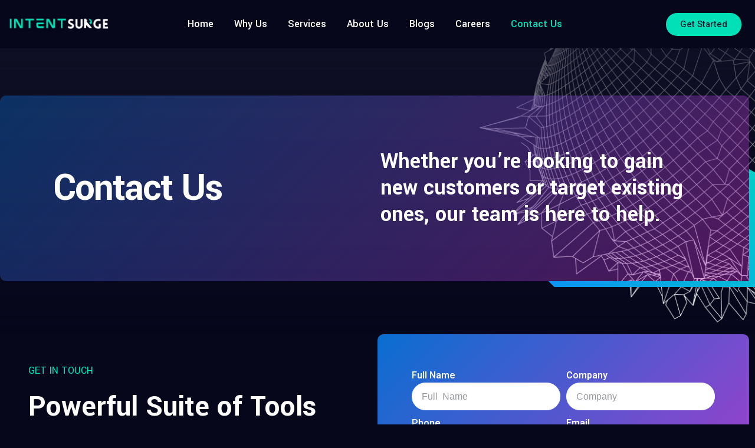

--- FILE ---
content_type: text/css
request_url: https://intentsurge.com/wp-content/uploads/elementor/css/post-335.css?ver=1745598195
body_size: 932
content:
.elementor-335 .elementor-element.elementor-element-9c5033f:not(.elementor-motion-effects-element-type-background), .elementor-335 .elementor-element.elementor-element-9c5033f > .elementor-motion-effects-container > .elementor-motion-effects-layer{background-image:url("https://intentsurge.com/wp-content/uploads/2023/03/header_memphis_1.png");background-position:top right;background-repeat:no-repeat;background-size:contain;}.elementor-335 .elementor-element.elementor-element-9c5033f > .elementor-background-overlay{background-color:transparent;background-image:linear-gradient(180deg, #121228BA 0%, #12122800 100%);opacity:1;transition:background 0.3s, border-radius 0.3s, opacity 0.3s;}.elementor-335 .elementor-element.elementor-element-9c5033f{transition:background 0.3s, border 0.3s, border-radius 0.3s, box-shadow 0.3s;padding:5em 0em 5em 0em;}.elementor-335 .elementor-element.elementor-element-5bca0aa4:not(.elementor-motion-effects-element-type-background) > .elementor-widget-wrap, .elementor-335 .elementor-element.elementor-element-5bca0aa4 > .elementor-widget-wrap > .elementor-motion-effects-container > .elementor-motion-effects-layer{background-image:url("https://intentsurge.com/wp-content/uploads/2023/03/memphis_2.png");background-position:bottom right;background-repeat:no-repeat;}.elementor-335 .elementor-element.elementor-element-5bca0aa4 > .elementor-element-populated{transition:background 0.3s, border 0.3s, border-radius 0.3s, box-shadow 0.3s;padding:0px 10px 10px 0px;}.elementor-335 .elementor-element.elementor-element-5bca0aa4 > .elementor-element-populated > .elementor-background-overlay{transition:background 0.3s, border-radius 0.3s, opacity 0.3s;}.elementor-335 .elementor-element.elementor-element-5ce5a2ac > .elementor-container > .elementor-column > .elementor-widget-wrap{align-content:center;align-items:center;}.elementor-335 .elementor-element.elementor-element-5ce5a2ac > .elementor-background-overlay{background-color:transparent;background-image:linear-gradient(135deg, var( --e-global-color-100efa4 ) 0%, var( --e-global-color-3460580 ) 100%);opacity:0.3;transition:background 0.3s, border-radius 0.3s, opacity 0.3s;}.elementor-335 .elementor-element.elementor-element-5ce5a2ac, .elementor-335 .elementor-element.elementor-element-5ce5a2ac > .elementor-background-overlay{border-radius:10px 10px 0px 10px;}.elementor-335 .elementor-element.elementor-element-5ce5a2ac{transition:background 0.3s, border 0.3s, border-radius 0.3s, box-shadow 0.3s;padding:5em 5em 5em 5em;}.elementor-335 .elementor-element.elementor-element-44fe7da{padding:0em 0em 11em 0em;}.elementor-335 .elementor-element.elementor-element-ba7cd4f > .elementor-element-populated{padding:3em 3em 3em 3em;}.elementor-335 .elementor-element.elementor-element-e0694bc{--divider-border-style:solid;--divider-color:var( --e-global-color-a185853 );--divider-border-width:3px;}.elementor-335 .elementor-element.elementor-element-e0694bc .elementor-divider-separator{width:50px;}.elementor-335 .elementor-element.elementor-element-e0694bc .elementor-divider{padding-block-start:0px;padding-block-end:0px;}.elementor-335 .elementor-element.elementor-element-3233387 .elementor-icon-list-items:not(.elementor-inline-items) .elementor-icon-list-item:not(:last-child){padding-bottom:calc(7px/2);}.elementor-335 .elementor-element.elementor-element-3233387 .elementor-icon-list-items:not(.elementor-inline-items) .elementor-icon-list-item:not(:first-child){margin-top:calc(7px/2);}.elementor-335 .elementor-element.elementor-element-3233387 .elementor-icon-list-items.elementor-inline-items .elementor-icon-list-item{margin-right:calc(7px/2);margin-left:calc(7px/2);}.elementor-335 .elementor-element.elementor-element-3233387 .elementor-icon-list-items.elementor-inline-items{margin-right:calc(-7px/2);margin-left:calc(-7px/2);}body.rtl .elementor-335 .elementor-element.elementor-element-3233387 .elementor-icon-list-items.elementor-inline-items .elementor-icon-list-item:after{left:calc(-7px/2);}body:not(.rtl) .elementor-335 .elementor-element.elementor-element-3233387 .elementor-icon-list-items.elementor-inline-items .elementor-icon-list-item:after{right:calc(-7px/2);}.elementor-335 .elementor-element.elementor-element-3233387 .elementor-icon-list-icon i{color:var( --e-global-color-a185853 );transition:color 0.3s;}.elementor-335 .elementor-element.elementor-element-3233387 .elementor-icon-list-icon svg{fill:var( --e-global-color-a185853 );transition:fill 0.3s;}.elementor-335 .elementor-element.elementor-element-3233387{--e-icon-list-icon-size:14px;--icon-vertical-offset:0px;}.elementor-335 .elementor-element.elementor-element-3233387 .elementor-icon-list-text{transition:color 0.3s;}.elementor-335 .elementor-element.elementor-element-d73a314 .elementor-icon-list-items:not(.elementor-inline-items) .elementor-icon-list-item:not(:last-child){padding-bottom:calc(7px/2);}.elementor-335 .elementor-element.elementor-element-d73a314 .elementor-icon-list-items:not(.elementor-inline-items) .elementor-icon-list-item:not(:first-child){margin-top:calc(7px/2);}.elementor-335 .elementor-element.elementor-element-d73a314 .elementor-icon-list-items.elementor-inline-items .elementor-icon-list-item{margin-right:calc(7px/2);margin-left:calc(7px/2);}.elementor-335 .elementor-element.elementor-element-d73a314 .elementor-icon-list-items.elementor-inline-items{margin-right:calc(-7px/2);margin-left:calc(-7px/2);}body.rtl .elementor-335 .elementor-element.elementor-element-d73a314 .elementor-icon-list-items.elementor-inline-items .elementor-icon-list-item:after{left:calc(-7px/2);}body:not(.rtl) .elementor-335 .elementor-element.elementor-element-d73a314 .elementor-icon-list-items.elementor-inline-items .elementor-icon-list-item:after{right:calc(-7px/2);}.elementor-335 .elementor-element.elementor-element-d73a314 .elementor-icon-list-icon i{color:var( --e-global-color-a185853 );transition:color 0.3s;}.elementor-335 .elementor-element.elementor-element-d73a314 .elementor-icon-list-icon svg{fill:var( --e-global-color-a185853 );transition:fill 0.3s;}.elementor-335 .elementor-element.elementor-element-d73a314{--e-icon-list-icon-size:14px;--icon-vertical-offset:0px;}.elementor-335 .elementor-element.elementor-element-d73a314 .elementor-icon-list-text{transition:color 0.3s;}.elementor-335 .elementor-element.elementor-element-e5fe74a:not(.elementor-motion-effects-element-type-background) > .elementor-widget-wrap, .elementor-335 .elementor-element.elementor-element-e5fe74a > .elementor-widget-wrap > .elementor-motion-effects-container > .elementor-motion-effects-layer{background-image:url("https://intentsurge.com/wp-content/uploads/2023/03/memphis_1.png");background-position:bottom right;background-repeat:no-repeat;}.elementor-335 .elementor-element.elementor-element-e5fe74a > .elementor-element-populated{transition:background 0.3s, border 0.3s, border-radius 0.3s, box-shadow 0.3s;margin:0em 0em 0em 0em;--e-column-margin-right:0em;--e-column-margin-left:0em;padding:0px 010px 010px 0px;}.elementor-335 .elementor-element.elementor-element-e5fe74a > .elementor-element-populated > .elementor-background-overlay{transition:background 0.3s, border-radius 0.3s, opacity 0.3s;}.elementor-335 .elementor-element.elementor-element-8269076 > .elementor-background-overlay{background-color:transparent;background-image:linear-gradient(135deg, var( --e-global-color-100efa4 ) 0%, var( --e-global-color-3460580 ) 100%);opacity:0.8;transition:background 0.3s, border-radius 0.3s, opacity 0.3s;}.elementor-335 .elementor-element.elementor-element-8269076, .elementor-335 .elementor-element.elementor-element-8269076 > .elementor-background-overlay{border-radius:10px 10px 0px 10px;}.elementor-335 .elementor-element.elementor-element-8269076{transition:background 0.3s, border 0.3s, border-radius 0.3s, box-shadow 0.3s;padding:3em 3em 3em 3em;}.elementor-335 .elementor-element.elementor-element-35f997e .elementor-field-group{padding-right:calc( 10px/2 );padding-left:calc( 10px/2 );margin-bottom:10px;}.elementor-335 .elementor-element.elementor-element-35f997e .elementor-form-fields-wrapper{margin-left:calc( -10px/2 );margin-right:calc( -10px/2 );margin-bottom:-10px;}.elementor-335 .elementor-element.elementor-element-35f997e .elementor-field-group.recaptcha_v3-bottomleft, .elementor-335 .elementor-element.elementor-element-35f997e .elementor-field-group.recaptcha_v3-bottomright{margin-bottom:0;}body.rtl .elementor-335 .elementor-element.elementor-element-35f997e .elementor-labels-inline .elementor-field-group > label{padding-left:0px;}body:not(.rtl) .elementor-335 .elementor-element.elementor-element-35f997e .elementor-labels-inline .elementor-field-group > label{padding-right:0px;}body .elementor-335 .elementor-element.elementor-element-35f997e .elementor-labels-above .elementor-field-group > label{padding-bottom:0px;}.elementor-335 .elementor-element.elementor-element-35f997e .elementor-field-type-html{padding-bottom:0px;}.elementor-335 .elementor-element.elementor-element-35f997e .elementor-field-group:not(.elementor-field-type-upload) .elementor-field:not(.elementor-select-wrapper){background-color:var( --e-global-color-a291686 );border-color:var( --e-global-color-a291686 );}.elementor-335 .elementor-element.elementor-element-35f997e .elementor-field-group .elementor-select-wrapper select{background-color:var( --e-global-color-a291686 );border-color:var( --e-global-color-a291686 );}.elementor-335 .elementor-element.elementor-element-35f997e .elementor-field-group .elementor-select-wrapper::before{color:var( --e-global-color-a291686 );}.elementor-335 .elementor-element.elementor-element-35f997e{--e-form-steps-indicators-spacing:20px;--e-form-steps-indicator-padding:30px;--e-form-steps-indicator-inactive-secondary-color:#ffffff;--e-form-steps-indicator-active-secondary-color:#ffffff;--e-form-steps-indicator-completed-secondary-color:#ffffff;--e-form-steps-divider-width:1px;--e-form-steps-divider-gap:10px;}@media(max-width:1024px){.elementor-335 .elementor-element.elementor-element-9c5033f{padding:5em 1em 5em 1em;}.elementor-335 .elementor-element.elementor-element-44fe7da{padding:0em 0em 3em 0em;}}@media(max-width:767px){.elementor-335 .elementor-element.elementor-element-9c5033f{padding:3em 1em 3em 1em;}.elementor-335 .elementor-element.elementor-element-5bca0aa4:not(.elementor-motion-effects-element-type-background) > .elementor-widget-wrap, .elementor-335 .elementor-element.elementor-element-5bca0aa4 > .elementor-widget-wrap > .elementor-motion-effects-container > .elementor-motion-effects-layer{background-size:contain;}.elementor-335 .elementor-element.elementor-element-5ce5a2ac{padding:3em 3em 3em 3em;}.elementor-335 .elementor-element.elementor-element-44fe7da{padding:0em 0em 2em 0em;}.elementor-335 .elementor-element.elementor-element-ba7cd4f > .elementor-element-populated{padding:2em 2em 2em 2em;}.elementor-335 .elementor-element.elementor-element-8269076, .elementor-335 .elementor-element.elementor-element-8269076 > .elementor-background-overlay{border-radius:10px 10px 0px 0px;}.elementor-335 .elementor-element.elementor-element-8269076{padding:1em 1em 1em 1em;}}/* Start custom CSS for form, class: .elementor-element-35f997e */#form-field-field_a22c7de
{
    display: none !important;
}/* End custom CSS */

--- FILE ---
content_type: text/css
request_url: https://intentsurge.com/wp-content/uploads/elementor/css/post-212.css?ver=1717060556
body_size: 340
content:
.elementor-212 .elementor-element.elementor-element-555bc1ae > .elementor-container > .elementor-column > .elementor-widget-wrap{align-content:center;align-items:center;}.elementor-212 .elementor-element.elementor-element-555bc1ae{padding:5px 5px 5px 5px;}.elementor-212 .elementor-element.elementor-element-27ac8868{text-align:center;}.elementor-212 .elementor-element.elementor-element-b11cc8e .elementor-menu-toggle{margin:0 auto;background-color:var( --e-global-color-308e809 );}.elementor-212 .elementor-element.elementor-element-b11cc8e .elementor-nav-menu .elementor-item{font-family:"Yantramanav", Sans-serif;font-size:18px;font-weight:500;}.elementor-212 .elementor-element.elementor-element-b11cc8e .elementor-nav-menu--main .elementor-item{color:var( --e-global-color-dea41e4 );fill:var( --e-global-color-dea41e4 );padding-left:0px;padding-right:0px;padding-top:16px;padding-bottom:16px;}.elementor-212 .elementor-element.elementor-element-b11cc8e .elementor-nav-menu--main .elementor-item:hover,
					.elementor-212 .elementor-element.elementor-element-b11cc8e .elementor-nav-menu--main .elementor-item.elementor-item-active,
					.elementor-212 .elementor-element.elementor-element-b11cc8e .elementor-nav-menu--main .elementor-item.highlighted,
					.elementor-212 .elementor-element.elementor-element-b11cc8e .elementor-nav-menu--main .elementor-item:focus{color:var( --e-global-color-a185853 );fill:var( --e-global-color-a185853 );}.elementor-212 .elementor-element.elementor-element-b11cc8e .elementor-nav-menu--main .elementor-item.elementor-item-active{color:var( --e-global-color-a185853 );}.elementor-212 .elementor-element.elementor-element-b11cc8e{--e-nav-menu-horizontal-menu-item-margin:calc( 35px / 2 );}.elementor-212 .elementor-element.elementor-element-b11cc8e .elementor-nav-menu--main:not(.elementor-nav-menu--layout-horizontal) .elementor-nav-menu > li:not(:last-child){margin-bottom:35px;}.elementor-212 .elementor-element.elementor-element-b11cc8e .elementor-nav-menu--dropdown a, .elementor-212 .elementor-element.elementor-element-b11cc8e .elementor-menu-toggle{color:var( --e-global-color-308e809 );}.elementor-212 .elementor-element.elementor-element-b11cc8e .elementor-nav-menu--dropdown{background-color:var( --e-global-color-a291686 );border-radius:10px 10px 10px 10px;}.elementor-212 .elementor-element.elementor-element-b11cc8e .elementor-nav-menu--dropdown a:hover,
					.elementor-212 .elementor-element.elementor-element-b11cc8e .elementor-nav-menu--dropdown a.elementor-item-active,
					.elementor-212 .elementor-element.elementor-element-b11cc8e .elementor-nav-menu--dropdown a.highlighted,
					.elementor-212 .elementor-element.elementor-element-b11cc8e .elementor-menu-toggle:hover{color:var( --e-global-color-a185853 );}.elementor-212 .elementor-element.elementor-element-b11cc8e .elementor-nav-menu--dropdown a:hover,
					.elementor-212 .elementor-element.elementor-element-b11cc8e .elementor-nav-menu--dropdown a.elementor-item-active,
					.elementor-212 .elementor-element.elementor-element-b11cc8e .elementor-nav-menu--dropdown a.highlighted{background-color:var( --e-global-color-a291686 );}.elementor-212 .elementor-element.elementor-element-b11cc8e .elementor-nav-menu--dropdown a.elementor-item-active{color:var( --e-global-color-a185853 );background-color:var( --e-global-color-a291686 );}.elementor-212 .elementor-element.elementor-element-b11cc8e .elementor-nav-menu--dropdown .elementor-item, .elementor-212 .elementor-element.elementor-element-b11cc8e .elementor-nav-menu--dropdown  .elementor-sub-item{font-family:var( --e-global-typography-520c191-font-family ), Sans-serif;font-size:var( --e-global-typography-520c191-font-size );font-weight:var( --e-global-typography-520c191-font-weight );}.elementor-212 .elementor-element.elementor-element-b11cc8e .elementor-nav-menu--dropdown li:first-child a{border-top-left-radius:10px;border-top-right-radius:10px;}.elementor-212 .elementor-element.elementor-element-b11cc8e .elementor-nav-menu--dropdown li:last-child a{border-bottom-right-radius:10px;border-bottom-left-radius:10px;}.elementor-212 .elementor-element.elementor-element-b11cc8e div.elementor-menu-toggle{color:var( --e-global-color-a185853 );}.elementor-212 .elementor-element.elementor-element-b11cc8e div.elementor-menu-toggle svg{fill:var( --e-global-color-a185853 );}.elementor-212 .elementor-element.elementor-element-b11cc8e div.elementor-menu-toggle:hover{color:var( --e-global-color-dea41e4 );}.elementor-212 .elementor-element.elementor-element-b11cc8e div.elementor-menu-toggle:hover svg{fill:var( --e-global-color-dea41e4 );}.elementor-212 .elementor-element.elementor-element-b11cc8e .elementor-menu-toggle:hover{background-color:var( --e-global-color-308e809 );}@media(max-width:1024px){.elementor-212 .elementor-element.elementor-element-27ac8868{text-align:left;}.elementor-212 .elementor-element.elementor-element-b11cc8e .elementor-nav-menu .elementor-item{font-size:17px;}.elementor-212 .elementor-element.elementor-element-b11cc8e .elementor-nav-menu--dropdown .elementor-item, .elementor-212 .elementor-element.elementor-element-b11cc8e .elementor-nav-menu--dropdown  .elementor-sub-item{font-size:var( --e-global-typography-520c191-font-size );}.elementor-212 .elementor-element.elementor-element-b11cc8e{--nav-menu-icon-size:28px;}}@media(min-width:768px){.elementor-212 .elementor-element.elementor-element-546507de{width:15%;}.elementor-212 .elementor-element.elementor-element-423fcaee{width:69.333%;}.elementor-212 .elementor-element.elementor-element-4ba114f1{width:15%;}}@media(max-width:1024px) and (min-width:768px){.elementor-212 .elementor-element.elementor-element-546507de{width:70%;}.elementor-212 .elementor-element.elementor-element-423fcaee{width:10%;}.elementor-212 .elementor-element.elementor-element-4ba114f1{width:20%;}}@media(max-width:767px){.elementor-212 .elementor-element.elementor-element-546507de{width:80%;}.elementor-212 .elementor-element.elementor-element-423fcaee{width:20%;}.elementor-212 .elementor-element.elementor-element-b11cc8e .elementor-nav-menu .elementor-item{font-size:16px;}.elementor-212 .elementor-element.elementor-element-b11cc8e .elementor-nav-menu--dropdown .elementor-item, .elementor-212 .elementor-element.elementor-element-b11cc8e .elementor-nav-menu--dropdown  .elementor-sub-item{font-size:var( --e-global-typography-520c191-font-size );}}

--- FILE ---
content_type: text/css
request_url: https://intentsurge.com/wp-content/uploads/elementor/css/post-139.css?ver=1745601964
body_size: 1510
content:
.elementor-139 .elementor-element.elementor-element-7d6c459e:not(.elementor-motion-effects-element-type-background), .elementor-139 .elementor-element.elementor-element-7d6c459e > .elementor-motion-effects-container > .elementor-motion-effects-layer{background-image:url("https://intentsurge.com/wp-content/uploads/2023/03/bg_footer_2.jpg.png");background-position:bottom left;background-repeat:no-repeat;}.elementor-139 .elementor-element.elementor-element-7d6c459e > .elementor-background-overlay{background-color:transparent;background-image:linear-gradient(180deg, var( --e-global-color-308e809 ) 18%, #121228BD 100%);opacity:1;transition:background 0.3s, border-radius 0.3s, opacity 0.3s;}.elementor-139 .elementor-element.elementor-element-7d6c459e{transition:background 0.3s, border 0.3s, border-radius 0.3s, box-shadow 0.3s;padding:5em 0em 2em 0em;}.elementor-139 .elementor-element.elementor-element-778b4dd5 > .elementor-element-populated{margin:-12em 0em 0em 0em;--e-column-margin-right:0em;--e-column-margin-left:0em;}.elementor-139 .elementor-element.elementor-element-4731e738 > .elementor-container > .elementor-column > .elementor-widget-wrap{align-content:center;align-items:center;}.elementor-139 .elementor-element.elementor-element-4731e738 > .elementor-background-overlay{background-color:transparent;background-image:linear-gradient(135deg, #0A89FF 0%, #FF3BF6 100%);opacity:0.8;transition:background 0.3s, border-radius 0.3s, opacity 0.3s;}.elementor-139 .elementor-element.elementor-element-4731e738, .elementor-139 .elementor-element.elementor-element-4731e738 > .elementor-background-overlay{border-radius:10px 10px 10px 10px;}.elementor-139 .elementor-element.elementor-element-4731e738{transition:background 0.3s, border 0.3s, border-radius 0.3s, box-shadow 0.3s;margin-top:0em;margin-bottom:5em;padding:2em 2em 2em 2em;}.elementor-139 .elementor-element.elementor-element-77530c1d > .elementor-element-populated{border-style:solid;border-width:0px 1px 0px 0px;border-color:var( --e-global-color-primary );transition:background 0.3s, border 0.3s, border-radius 0.3s, box-shadow 0.3s;padding:2em 2em 2em 2em;}.elementor-139 .elementor-element.elementor-element-77530c1d > .elementor-element-populated > .elementor-background-overlay{transition:background 0.3s, border-radius 0.3s, opacity 0.3s;}.elementor-139 .elementor-element.elementor-element-19ad1f11{--divider-border-style:solid;--divider-color:var( --e-global-color-a185853 );--divider-border-width:5px;}.elementor-139 .elementor-element.elementor-element-19ad1f11 .elementor-divider-separator{width:50px;}.elementor-139 .elementor-element.elementor-element-19ad1f11 .elementor-divider{padding-block-start:0px;padding-block-end:0px;}.elementor-139 .elementor-element.elementor-element-7390fc16 > .elementor-element-populated{padding:2em 2em 2em 2em;}.elementor-139 .elementor-element.elementor-element-4bfaf8ec{font-family:var( --e-global-typography-69c152f-font-family ), Sans-serif;font-size:var( --e-global-typography-69c152f-font-size );line-height:var( --e-global-typography-69c152f-line-height );}.elementor-139 .elementor-element.elementor-element-663b5c97 > .elementor-element-populated{padding:2em 2em 2em 0em;}.elementor-139 .elementor-element.elementor-element-4b61845f > .elementor-widget-container{padding:0px 0px 0px 0px;}.elementor-139 .elementor-element.elementor-element-4b61845f.elementor-element{--order:-99999 /* order start hack */;}.elementor-139 .elementor-element.elementor-element-4b61845f{text-align:left;}.elementor-139 .elementor-element.elementor-element-4b61845f img{width:76%;max-width:84%;height:50%;}.elementor-139 .elementor-element.elementor-element-6851793 > .elementor-element-populated{padding:2em 2em 2em 2em;}.elementor-139 .elementor-element.elementor-element-6c3cbc04{width:var( --container-widget-width, 153.478% );max-width:153.478%;--container-widget-width:153.478%;--container-widget-flex-grow:0;--e-icon-list-icon-size:7px;--icon-vertical-offset:0px;}.elementor-139 .elementor-element.elementor-element-6c3cbc04.elementor-element{--flex-grow:0;--flex-shrink:0;}.elementor-139 .elementor-element.elementor-element-6c3cbc04 .elementor-icon-list-items:not(.elementor-inline-items) .elementor-icon-list-item:not(:last-child){padding-bottom:calc(2px/2);}.elementor-139 .elementor-element.elementor-element-6c3cbc04 .elementor-icon-list-items:not(.elementor-inline-items) .elementor-icon-list-item:not(:first-child){margin-top:calc(2px/2);}.elementor-139 .elementor-element.elementor-element-6c3cbc04 .elementor-icon-list-items.elementor-inline-items .elementor-icon-list-item{margin-right:calc(2px/2);margin-left:calc(2px/2);}.elementor-139 .elementor-element.elementor-element-6c3cbc04 .elementor-icon-list-items.elementor-inline-items{margin-right:calc(-2px/2);margin-left:calc(-2px/2);}body.rtl .elementor-139 .elementor-element.elementor-element-6c3cbc04 .elementor-icon-list-items.elementor-inline-items .elementor-icon-list-item:after{left:calc(-2px/2);}body:not(.rtl) .elementor-139 .elementor-element.elementor-element-6c3cbc04 .elementor-icon-list-items.elementor-inline-items .elementor-icon-list-item:after{right:calc(-2px/2);}.elementor-139 .elementor-element.elementor-element-6c3cbc04 .elementor-icon-list-icon i{color:var( --e-global-color-a185853 );transition:color 0.3s;}.elementor-139 .elementor-element.elementor-element-6c3cbc04 .elementor-icon-list-icon svg{fill:var( --e-global-color-a185853 );transition:fill 0.3s;}.elementor-139 .elementor-element.elementor-element-6c3cbc04 .elementor-icon-list-item > .elementor-icon-list-text, .elementor-139 .elementor-element.elementor-element-6c3cbc04 .elementor-icon-list-item > a{font-family:var( --e-global-typography-69c152f-font-family ), Sans-serif;font-size:var( --e-global-typography-69c152f-font-size );line-height:var( --e-global-typography-69c152f-line-height );}.elementor-139 .elementor-element.elementor-element-6c3cbc04 .elementor-icon-list-text{transition:color 0.3s;}.elementor-139 .elementor-element.elementor-element-23c69c46 > .elementor-element-populated{padding:2em 2em 2em 2em;}.elementor-139 .elementor-element.elementor-element-5c8b4260 .elementor-icon-list-items:not(.elementor-inline-items) .elementor-icon-list-item:not(:last-child){padding-bottom:calc(2px/2);}.elementor-139 .elementor-element.elementor-element-5c8b4260 .elementor-icon-list-items:not(.elementor-inline-items) .elementor-icon-list-item:not(:first-child){margin-top:calc(2px/2);}.elementor-139 .elementor-element.elementor-element-5c8b4260 .elementor-icon-list-items.elementor-inline-items .elementor-icon-list-item{margin-right:calc(2px/2);margin-left:calc(2px/2);}.elementor-139 .elementor-element.elementor-element-5c8b4260 .elementor-icon-list-items.elementor-inline-items{margin-right:calc(-2px/2);margin-left:calc(-2px/2);}body.rtl .elementor-139 .elementor-element.elementor-element-5c8b4260 .elementor-icon-list-items.elementor-inline-items .elementor-icon-list-item:after{left:calc(-2px/2);}body:not(.rtl) .elementor-139 .elementor-element.elementor-element-5c8b4260 .elementor-icon-list-items.elementor-inline-items .elementor-icon-list-item:after{right:calc(-2px/2);}.elementor-139 .elementor-element.elementor-element-5c8b4260 .elementor-icon-list-icon i{color:var( --e-global-color-a185853 );transition:color 0.3s;}.elementor-139 .elementor-element.elementor-element-5c8b4260 .elementor-icon-list-icon svg{fill:var( --e-global-color-a185853 );transition:fill 0.3s;}.elementor-139 .elementor-element.elementor-element-5c8b4260{--e-icon-list-icon-size:7px;--icon-vertical-offset:0px;}.elementor-139 .elementor-element.elementor-element-5c8b4260 .elementor-icon-list-item > .elementor-icon-list-text, .elementor-139 .elementor-element.elementor-element-5c8b4260 .elementor-icon-list-item > a{font-family:var( --e-global-typography-69c152f-font-family ), Sans-serif;font-size:var( --e-global-typography-69c152f-font-size );line-height:var( --e-global-typography-69c152f-line-height );}.elementor-139 .elementor-element.elementor-element-5c8b4260 .elementor-icon-list-text{transition:color 0.3s;}.elementor-139 .elementor-element.elementor-element-741c92a2 > .elementor-element-populated{padding:2em 0em 2em 2em;}.elementor-139 .elementor-element.elementor-element-79beb052 .elementor-heading-title{font-family:var( --e-global-typography-69c152f-font-family ), Sans-serif;font-size:var( --e-global-typography-69c152f-font-size );line-height:var( --e-global-typography-69c152f-line-height );}.elementor-139 .elementor-element.elementor-element-23ecec4d .elementor-field-group{padding-right:calc( 10px/2 );padding-left:calc( 10px/2 );margin-bottom:10px;}.elementor-139 .elementor-element.elementor-element-23ecec4d .elementor-form-fields-wrapper{margin-left:calc( -10px/2 );margin-right:calc( -10px/2 );margin-bottom:-10px;}.elementor-139 .elementor-element.elementor-element-23ecec4d .elementor-field-group.recaptcha_v3-bottomleft, .elementor-139 .elementor-element.elementor-element-23ecec4d .elementor-field-group.recaptcha_v3-bottomright{margin-bottom:0;}body.rtl .elementor-139 .elementor-element.elementor-element-23ecec4d .elementor-labels-inline .elementor-field-group > label{padding-left:0px;}body:not(.rtl) .elementor-139 .elementor-element.elementor-element-23ecec4d .elementor-labels-inline .elementor-field-group > label{padding-right:0px;}body .elementor-139 .elementor-element.elementor-element-23ecec4d .elementor-labels-above .elementor-field-group > label{padding-bottom:0px;}.elementor-139 .elementor-element.elementor-element-23ecec4d .elementor-field-type-html{padding-bottom:0px;}.elementor-139 .elementor-element.elementor-element-23ecec4d .elementor-field-group:not(.elementor-field-type-upload) .elementor-field:not(.elementor-select-wrapper){background-color:#FFFFFF;border-color:#02E0B8;}.elementor-139 .elementor-element.elementor-element-23ecec4d .elementor-field-group .elementor-select-wrapper select{background-color:#FFFFFF;border-color:#02E0B8;}.elementor-139 .elementor-element.elementor-element-23ecec4d .elementor-field-group .elementor-select-wrapper::before{color:#02E0B8;}.elementor-139 .elementor-element.elementor-element-23ecec4d{--e-form-steps-indicators-spacing:20px;--e-form-steps-indicator-padding:30px;--e-form-steps-indicator-inactive-secondary-color:#ffffff;--e-form-steps-indicator-active-secondary-color:#ffffff;--e-form-steps-indicator-completed-secondary-color:#ffffff;--e-form-steps-divider-width:1px;--e-form-steps-divider-gap:10px;}.elementor-139 .elementor-element.elementor-element-3ba72400 > .elementor-container > .elementor-column > .elementor-widget-wrap{align-content:center;align-items:center;}.elementor-139 .elementor-element.elementor-element-3ba72400{padding:0em 0em 0em 0em;}.elementor-139 .elementor-element.elementor-element-63c0179f{text-align:left;}.elementor-139 .elementor-element.elementor-element-63c0179f .elementor-heading-title{font-family:var( --e-global-typography-112b6c4-font-family ), Sans-serif;font-size:var( --e-global-typography-112b6c4-font-size );font-weight:var( --e-global-typography-112b6c4-font-weight );}.elementor-139 .elementor-element.elementor-element-38ed71d .elementor-menu-toggle{margin:0 auto;}.elementor-139 .elementor-element.elementor-element-f07eceb > .elementor-container > .elementor-column > .elementor-widget-wrap{align-content:center;align-items:center;}.elementor-139 .elementor-element.elementor-element-f07eceb{padding:0em 0em 0em 0em;}.elementor-139 .elementor-element.elementor-element-0bd4c6c{text-align:left;}.elementor-139 .elementor-element.elementor-element-0bd4c6c .elementor-heading-title{font-family:"Heebo", Sans-serif;font-size:13px;font-weight:400;}.elementor-139 .elementor-element.elementor-element-8157da6 .elementor-icon-list-icon i{color:#02E0B8;transition:color 0.3s;}.elementor-139 .elementor-element.elementor-element-8157da6 .elementor-icon-list-icon svg{fill:#02E0B8;transition:fill 0.3s;}.elementor-139 .elementor-element.elementor-element-8157da6{--e-icon-list-icon-size:14px;--icon-vertical-offset:0px;}.elementor-139 .elementor-element.elementor-element-8157da6 .elementor-icon-list-item > .elementor-icon-list-text, .elementor-139 .elementor-element.elementor-element-8157da6 .elementor-icon-list-item > a{font-size:12px;}.elementor-139 .elementor-element.elementor-element-8157da6 .elementor-icon-list-text{transition:color 0.3s;}.elementor-139 .elementor-element.elementor-element-5e6b3dc .elementor-menu-toggle{margin:0 auto;}@media(max-width:1024px){.elementor-139 .elementor-element.elementor-element-7d6c459e:not(.elementor-motion-effects-element-type-background), .elementor-139 .elementor-element.elementor-element-7d6c459e > .elementor-motion-effects-container > .elementor-motion-effects-layer{background-position:bottom left;}.elementor-139 .elementor-element.elementor-element-7d6c459e{padding:5em 1em 2em 1em;}.elementor-139 .elementor-element.elementor-element-77530c1d > .elementor-element-populated{border-width:0px 0px 0px 0px;padding:1em 1em 1em 1em;}.elementor-139 .elementor-element.elementor-element-7390fc16 > .elementor-element-populated{padding:1em 1em 1em 1em;}.elementor-139 .elementor-element.elementor-element-4bfaf8ec{font-size:var( --e-global-typography-69c152f-font-size );line-height:var( --e-global-typography-69c152f-line-height );}.elementor-139 .elementor-element.elementor-element-6c3cbc04 .elementor-icon-list-item > .elementor-icon-list-text, .elementor-139 .elementor-element.elementor-element-6c3cbc04 .elementor-icon-list-item > a{font-size:var( --e-global-typography-69c152f-font-size );line-height:var( --e-global-typography-69c152f-line-height );}.elementor-139 .elementor-element.elementor-element-5c8b4260 .elementor-icon-list-item > .elementor-icon-list-text, .elementor-139 .elementor-element.elementor-element-5c8b4260 .elementor-icon-list-item > a{font-size:var( --e-global-typography-69c152f-font-size );line-height:var( --e-global-typography-69c152f-line-height );}.elementor-139 .elementor-element.elementor-element-79beb052 .elementor-heading-title{font-size:var( --e-global-typography-69c152f-font-size );line-height:var( --e-global-typography-69c152f-line-height );}.elementor-139 .elementor-element.elementor-element-3ba72400{padding:1em 1em 1em 1em;}.elementor-139 .elementor-element.elementor-element-63c0179f .elementor-heading-title{font-size:var( --e-global-typography-112b6c4-font-size );}.elementor-139 .elementor-element.elementor-element-f07eceb{padding:1em 1em 1em 1em;}.elementor-139 .elementor-element.elementor-element-0bd4c6c .elementor-heading-title{font-size:12px;}}@media(max-width:767px){.elementor-139 .elementor-element.elementor-element-7d6c459e:not(.elementor-motion-effects-element-type-background), .elementor-139 .elementor-element.elementor-element-7d6c459e > .elementor-motion-effects-container > .elementor-motion-effects-layer{background-size:contain;}.elementor-139 .elementor-element.elementor-element-7d6c459e{padding:5em 0em 2em 0em;}.elementor-139 .elementor-element.elementor-element-4731e738{margin-top:0em;margin-bottom:0em;}.elementor-139 .elementor-element.elementor-element-4bfaf8ec{font-size:var( --e-global-typography-69c152f-font-size );line-height:var( --e-global-typography-69c152f-line-height );}.elementor-139 .elementor-element.elementor-element-663b5c97 > .elementor-element-populated{padding:2em 2em 2em 2em;}.elementor-139 .elementor-element.elementor-element-6c3cbc04 .elementor-icon-list-item > .elementor-icon-list-text, .elementor-139 .elementor-element.elementor-element-6c3cbc04 .elementor-icon-list-item > a{font-size:var( --e-global-typography-69c152f-font-size );line-height:var( --e-global-typography-69c152f-line-height );}.elementor-139 .elementor-element.elementor-element-5c8b4260 .elementor-icon-list-item > .elementor-icon-list-text, .elementor-139 .elementor-element.elementor-element-5c8b4260 .elementor-icon-list-item > a{font-size:var( --e-global-typography-69c152f-font-size );line-height:var( --e-global-typography-69c152f-line-height );}.elementor-139 .elementor-element.elementor-element-741c92a2 > .elementor-element-populated{padding:2em 2em 2em 2em;}.elementor-139 .elementor-element.elementor-element-79beb052 .elementor-heading-title{font-size:var( --e-global-typography-69c152f-font-size );line-height:var( --e-global-typography-69c152f-line-height );}.elementor-139 .elementor-element.elementor-element-63c0179f{text-align:center;}.elementor-139 .elementor-element.elementor-element-63c0179f .elementor-heading-title{font-size:var( --e-global-typography-112b6c4-font-size );}.elementor-139 .elementor-element.elementor-element-0bd4c6c{text-align:center;}.elementor-139 .elementor-element.elementor-element-0bd4c6c .elementor-heading-title{font-size:11px;}}@media(min-width:768px){.elementor-139 .elementor-element.elementor-element-77530c1d{width:60%;}.elementor-139 .elementor-element.elementor-element-7390fc16{width:40%;}.elementor-139 .elementor-element.elementor-element-663b5c97{width:30%;}.elementor-139 .elementor-element.elementor-element-6851793{width:20%;}.elementor-139 .elementor-element.elementor-element-23c69c46{width:20%;}.elementor-139 .elementor-element.elementor-element-741c92a2{width:30%;}}@media(max-width:1024px) and (min-width:768px){.elementor-139 .elementor-element.elementor-element-77530c1d{width:100%;}.elementor-139 .elementor-element.elementor-element-7390fc16{width:100%;}.elementor-139 .elementor-element.elementor-element-663b5c97{width:40%;}.elementor-139 .elementor-element.elementor-element-6851793{width:30%;}.elementor-139 .elementor-element.elementor-element-23c69c46{width:30%;}.elementor-139 .elementor-element.elementor-element-741c92a2{width:100%;}}/* Start custom CSS for shortcode, class: .elementor-element-258cda6 */.elementor-kit-149 input:not([type="button"]):not([type="submit"])
{
    background-color: #fff !important;
}/* End custom CSS */